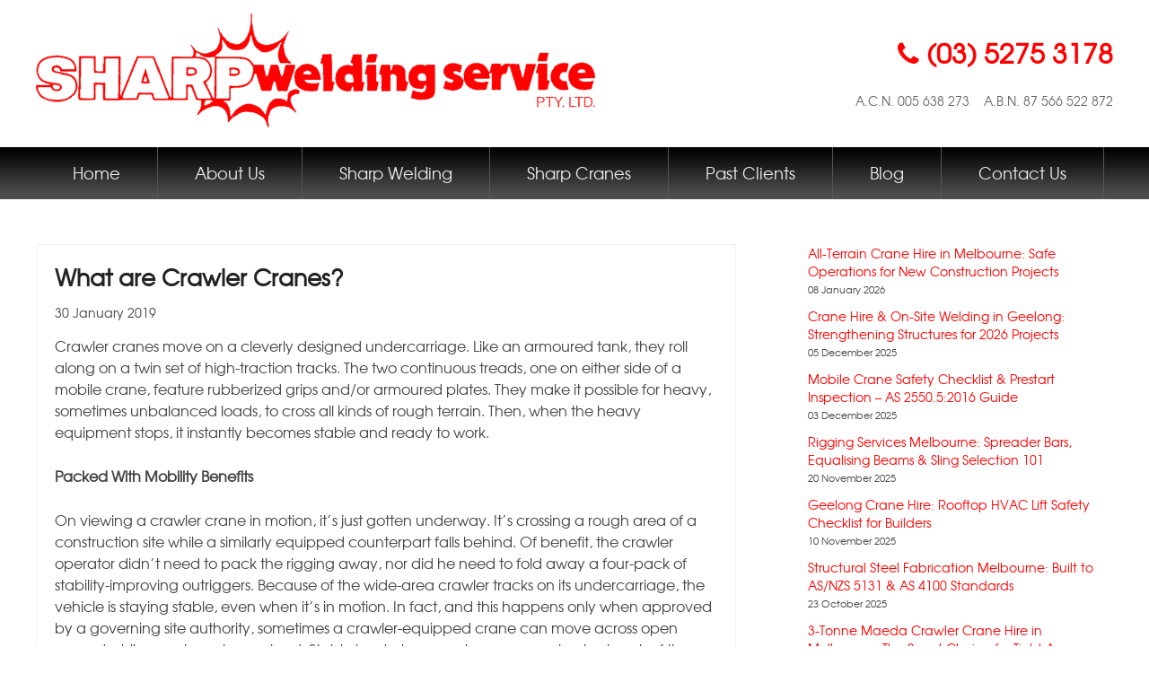

--- FILE ---
content_type: text/html; charset=UTF-8
request_url: https://sharpcranehire.com.au/what-are-crawler-cranes/
body_size: 6617
content:
<!DOCTYPE html><html><head><meta charset="UTF-8"><link media="all" href="https://sharpcranehire.com.au/wp-content/cache/autoptimize/autoptimize_5cdef6e0f692f51058470d2c3f66e433.php" rel="stylesheet"><title>What are Crawler Cranes? | Sharp Welding and Crane HireSharp Welding and Crane Hire</title><meta name="viewport" content="width=device-width, initial-scale=1, maximum-scale=1"><link rel="shortcut icon" type="image/x-icon" href="https://sharpcranehire.com.au/wp-content/themes/sharp-crane/favicon.ico"><meta name="description" content="Crawler cranes move on a cleverly designed undercarriage. Like an armoured tank, they roll along on a twin set of high-traction tracks. The two continuous treads, one on either side of a mobile crane, feature rubberized grips and/or armoured plates. They make it possible for heavy, sometimes unbalanced loads, to cross all kinds of rough" /><meta name="robots" content="max-image-preview:large" /><meta name="author" content="Netwizard SEO"/><link rel="canonical" href="https://sharpcranehire.com.au/what-are-crawler-cranes/" /><meta name="generator" content="All in One SEO (AIOSEO) 4.9.2" />  <script async src="https://www.googletagmanager.com/gtag/js?id=G-1DPKS4XL2S"></script> <meta property="og:locale" content="en_US" /><meta property="og:site_name" content="Sharp Welding and Crane Hire" /><meta property="og:type" content="article" /><meta property="og:title" content="What are Crawler Cranes? | Sharp Welding and Crane Hire" /><meta property="og:description" content="Crawler cranes move on a cleverly designed undercarriage. Like an armoured tank, they roll along on a twin set of high-traction tracks. The two continuous treads, one on either side of a mobile crane, feature rubberized grips and/or armoured plates. They make it possible for heavy, sometimes unbalanced loads, to cross all kinds of rough" /><meta property="og:url" content="https://sharpcranehire.com.au/what-are-crawler-cranes/" /><meta property="og:image" content="https://sharpcranehire.com.au/wp-content/uploads/2018/10/sharpcrane-profile.png" /><meta property="og:image:secure_url" content="https://sharpcranehire.com.au/wp-content/uploads/2018/10/sharpcrane-profile.png" /><meta property="og:image:width" content="300" /><meta property="og:image:height" content="300" /><meta property="article:published_time" content="2019-01-30T04:53:15+00:00" /><meta property="article:modified_time" content="2025-05-14T06:06:12+00:00" /><meta name="twitter:card" content="summary" /><meta name="twitter:title" content="What are Crawler Cranes? | Sharp Welding and Crane Hire" /><meta name="twitter:description" content="Crawler cranes move on a cleverly designed undercarriage. Like an armoured tank, they roll along on a twin set of high-traction tracks. The two continuous treads, one on either side of a mobile crane, feature rubberized grips and/or armoured plates. They make it possible for heavy, sometimes unbalanced loads, to cross all kinds of rough" /><meta name="twitter:image" content="https://sharpcranehire.com.au/wp-content/uploads/2018/10/sharpcrane-profile.png" /> <script type="application/ld+json" class="aioseo-schema">{"@context":"https:\/\/schema.org","@graph":[{"@type":"Article","@id":"https:\/\/sharpcranehire.com.au\/what-are-crawler-cranes\/#article","name":"What are Crawler Cranes? | Sharp Welding and Crane Hire","headline":"What are Crawler Cranes?","author":{"@id":"https:\/\/sharpcranehire.com.au\/author\/netwizseo\/#author"},"publisher":{"@id":"https:\/\/sharpcranehire.com.au\/#organization"},"datePublished":"2019-01-30T15:53:15+11:00","dateModified":"2025-05-14T16:06:12+10:00","inLanguage":"en-AU","mainEntityOfPage":{"@id":"https:\/\/sharpcranehire.com.au\/what-are-crawler-cranes\/#webpage"},"isPartOf":{"@id":"https:\/\/sharpcranehire.com.au\/what-are-crawler-cranes\/#webpage"},"articleSection":"Blog, All Terrain Crane Hire Melbourne, Construction Crane Hire Melbourne, Crane Hire Geelong, Crane Rental Services Melbourne, Crane Truck Hire Geelong, Crawler Crane Hire Geelong, Franna Crane Hire Melbourne, Mini Crane Hire Melbourne, Mobile Crane Hire Melbourne, Mobile Crane Services Geelong"},{"@type":"BreadcrumbList","@id":"https:\/\/sharpcranehire.com.au\/what-are-crawler-cranes\/#breadcrumblist","itemListElement":[{"@type":"ListItem","@id":"https:\/\/sharpcranehire.com.au#listItem","position":1,"name":"Home","item":"https:\/\/sharpcranehire.com.au","nextItem":{"@type":"ListItem","@id":"https:\/\/sharpcranehire.com.au\/category\/blog\/#listItem","name":"Blog"}},{"@type":"ListItem","@id":"https:\/\/sharpcranehire.com.au\/category\/blog\/#listItem","position":2,"name":"Blog","item":"https:\/\/sharpcranehire.com.au\/category\/blog\/","nextItem":{"@type":"ListItem","@id":"https:\/\/sharpcranehire.com.au\/what-are-crawler-cranes\/#listItem","name":"What are Crawler Cranes?"},"previousItem":{"@type":"ListItem","@id":"https:\/\/sharpcranehire.com.au#listItem","name":"Home"}},{"@type":"ListItem","@id":"https:\/\/sharpcranehire.com.au\/what-are-crawler-cranes\/#listItem","position":3,"name":"What are Crawler Cranes?","previousItem":{"@type":"ListItem","@id":"https:\/\/sharpcranehire.com.au\/category\/blog\/#listItem","name":"Blog"}}]},{"@type":"Organization","@id":"https:\/\/sharpcranehire.com.au\/#organization","name":"Sharp Welding and Crane Hire","url":"https:\/\/sharpcranehire.com.au\/"},{"@type":"Person","@id":"https:\/\/sharpcranehire.com.au\/author\/netwizseo\/#author","url":"https:\/\/sharpcranehire.com.au\/author\/netwizseo\/","name":"Netwizard SEO"},{"@type":"WebPage","@id":"https:\/\/sharpcranehire.com.au\/what-are-crawler-cranes\/#webpage","url":"https:\/\/sharpcranehire.com.au\/what-are-crawler-cranes\/","name":"What are Crawler Cranes? | Sharp Welding and Crane Hire","description":"Crawler cranes move on a cleverly designed undercarriage. Like an armoured tank, they roll along on a twin set of high-traction tracks. The two continuous treads, one on either side of a mobile crane, feature rubberized grips and\/or armoured plates. They make it possible for heavy, sometimes unbalanced loads, to cross all kinds of rough","inLanguage":"en-AU","isPartOf":{"@id":"https:\/\/sharpcranehire.com.au\/#website"},"breadcrumb":{"@id":"https:\/\/sharpcranehire.com.au\/what-are-crawler-cranes\/#breadcrumblist"},"author":{"@id":"https:\/\/sharpcranehire.com.au\/author\/netwizseo\/#author"},"creator":{"@id":"https:\/\/sharpcranehire.com.au\/author\/netwizseo\/#author"},"datePublished":"2019-01-30T15:53:15+11:00","dateModified":"2025-05-14T16:06:12+10:00"},{"@type":"WebSite","@id":"https:\/\/sharpcranehire.com.au\/#website","url":"https:\/\/sharpcranehire.com.au\/","name":"Sharp Welding and Crane Hire","inLanguage":"en-AU","publisher":{"@id":"https:\/\/sharpcranehire.com.au\/#organization"}}]}</script> <link rel="alternate" title="oEmbed (JSON)" type="application/json+oembed" href="https://sharpcranehire.com.au/wp-json/oembed/1.0/embed?url=https%3A%2F%2Fsharpcranehire.com.au%2Fwhat-are-crawler-cranes%2F" /><link rel="alternate" title="oEmbed (XML)" type="text/xml+oembed" href="https://sharpcranehire.com.au/wp-json/oembed/1.0/embed?url=https%3A%2F%2Fsharpcranehire.com.au%2Fwhat-are-crawler-cranes%2F&#038;format=xml" /> <script type="text/javascript" src="https://sharpcranehire.com.au/wp-includes/js/jquery/jquery.min.js?ver=3.7.1" id="jquery-core-js"></script> <link rel="https://api.w.org/" href="https://sharpcranehire.com.au/wp-json/" /><link rel="alternate" title="JSON" type="application/json" href="https://sharpcranehire.com.au/wp-json/wp/v2/posts/488" /><link rel='shortlink' href='https://sharpcranehire.com.au/?p=488' /></head><body> <noscript><iframe src="https://www.googletagmanager.com/ns.html?id=GTM-55M59SSP"
height="0" width="0" style="display:none;visibility:hidden"></iframe></noscript><div id="header"><div class="container"> <a href="https://sharpcranehire.com.au/" alt="Sharp Welding and Crane Hire"> <picture><source srcset="https://sharpcranehire.com.au/wp-content/webp-express/webp-images/themes/sharp-crane/images/logo.png.webp" type="image/webp"><img class="logo webpexpress-processed" src="https://sharpcranehire.com.au/wp-content/themes/sharp-crane/images/logo.png" alt="sharp welding and crane hire logo"></picture> </a><div class="header-right"><p class="phone"><i class="fa fa-phone"></i> (03) 5275 3178</p><p class="abn">A.C.N. 005 638 273  &nbsp;&nbsp; A.B.N. 87 566 522 872</p></div><div class="clear"></div></div></div><div id="nav-wrap"><div class="container"><div class="menu-main-menu-container"><ul id="menu-main-menu" class="menu"><li id="menu-item-18" class="menu-item menu-item-type-post_type menu-item-object-page menu-item-home menu-item-18"><a href="https://sharpcranehire.com.au/">Home</a></li><li id="menu-item-274" class="menu-item menu-item-type-post_type menu-item-object-page menu-item-274"><a href="https://sharpcranehire.com.au/about/">About Us</a></li><li id="menu-item-273" class="menu-item menu-item-type-post_type menu-item-object-page menu-item-273"><a href="https://sharpcranehire.com.au/sharp-welding/">Sharp Welding</a></li><li id="menu-item-272" class="menu-item menu-item-type-post_type menu-item-object-page menu-item-272"><a href="https://sharpcranehire.com.au/sharp-cranes/">Sharp Cranes</a></li><li id="menu-item-271" class="menu-item menu-item-type-post_type menu-item-object-page menu-item-271"><a href="https://sharpcranehire.com.au/past-clients/">Past Clients</a></li><li id="menu-item-1014" class="menu-item menu-item-type-post_type menu-item-object-page menu-item-1014"><a href="https://sharpcranehire.com.au/blog/">Blog</a></li><li id="menu-item-17" class="menu-item menu-item-type-post_type menu-item-object-page menu-item-17"><a href="https://sharpcranehire.com.au/contact-us/">Contact Us</a></li></ul></div></div></div> <script type="application/ld+json">{"@context":"https://schema.org","@type":"LocalBusiness","@id":"https://sharpcranehire.com.au/#localbusiness","name":"Sharp Crane Hire","legalName":"Sharp Welding and Crane Hire","url":"https://sharpcranehire.com.au/","image":"https://sharpcranehire.com.au/wp-content/webp-express/webp-images/themes/sharp-crane/images/logo.png.webp","logo":"https://sharpcranehire.com.au/wp-content/webp-express/webp-images/themes/sharp-crane/images/logo.png.webp","description":"Sharp Welding and Crane Hire offers expert mobile crane hire, steel fabrication, erection and welding services across Melbourne, Geelong and regional Victoria.","telephone":"+61 3 5275 3178","address":{"@type":"PostalAddress","streetAddress":"6 Sandra Avenue","addressLocality":"Norlane","addressRegion":"VIC","postalCode":"3214","addressCountry":"AU"},"sameAs":["https://sharpcranehire.com.au/","https://www.facebook.com/sharpcranehire","https://www.instagram.com/sharpweldingandcranes/"],"areaServed":[{"@type":"Place","name":"Melbourne","address":{"@type":"PostalAddress","addressLocality":"Melbourne","addressRegion":"VIC","addressCountry":"AU"}},{"@type":"Place","name":"Geelong","address":{"@type":"PostalAddress","addressLocality":"Geelong","addressRegion":"VIC","addressCountry":"AU"}},{"@type":"Place","name":"Regional Victoria","address":{"@type":"PostalAddress","addressRegion":"VIC","addressCountry":"AU"}}]}</script> <div id="content"><div class="container"><div class="primary"><div id="blogroll"><div class="block article"><div class="info"><h1>What are Crawler Cranes?</h1> <small>30 January 2019</small><p>Crawler cranes move on a cleverly designed undercarriage. Like an armoured tank, they roll along on a twin set of high-traction tracks. The two continuous treads, one on either side of a mobile crane, feature rubberized grips and/or armoured plates. They make it possible for heavy, sometimes unbalanced loads, to cross all kinds of rough terrain. Then, when the heavy equipment stops, it instantly becomes stable and ready to work.</p><p><strong>Packed With Mobility Benefits</strong></p><p>On viewing a crawler crane in motion, it&#8217;s just gotten underway. It&#8217;s crossing a rough area of a construction site while a similarly equipped counterpart falls behind. Of benefit, the crawler operator didn&#8217;t need to pack the rigging away, nor did he need to fold away a four-pack of stability-improving outriggers. Because of the wide-area crawler tracks on its undercarriage, the vehicle is staying stable, even when it&#8217;s in motion. In fact, and this happens only when approved by a governing site authority, sometimes a crawler-equipped crane can move across open ground while carrying a heavy load. Stable by design, crawler cranes make short work of the toughest, most chassis destabilizing lifting operations. Their twin tracks simply ground the vehicle and keep everything safely balanced.</p><p><strong>Crawler Cranes Scale the Heights</strong></p><p>Imagine a track-equipped crane that can lift 100 ton loads. It angles its boom and cab on a rotating bed turntable. Meanwhile, the tracks lock in place and keep the vehicle frame steady. A Terex HC 100 operates in this manner, with its twin crawler shoes delivering alloy strengthened stability. Alternatively, the scale can jump higher. A Manitowoc 21000, for example, can shift loads that top out at close to 1000 tons. That&#8217;s heavy lifting. It does so by using a uniquely equipped set of crawlers. Instead of a pair of tracks, the Manitowoc employs 4 different double-width crawler shoes, which can find purchase under any conditions, except those that are overly uneven. Of course, these two examples mark two ends of a wide spectrum. Typically, a two crawler shoe configuration gets the job done right every time.</p><p>Happily, perhaps while safely sitting perched on a scaffolding tower, our observer has come to a conclusion. Crawler cranes are composites, in that they embrace a best of both worlds approach to mobile lifting. As stable as any fixed hoist, they&#8217;re incredibly steady. But, when push comes to shove, mobile crawler cranes can make their way across rough ground, even while carrying a load. Best of all, there&#8217;s no lengthy packing and unpacking, rigging and unrigging to be done. Once the tracks, chassis and boom get moving, they do so without much prep work at all.</p></div></div><p id="optimizer">Optimized by <a href="http://netwizardseo.com.au/" target="_blank">Netwizard SEO</a></p><div class="a2a_kit a2a_default_style"> <a class="a2a_dd" href="https://www.addtoany.com/share_save">Share</a> <span class="a2a_divider"></span> <a class="a2a_button_facebook"></a> <a class="a2a_button_twitter"></a> <a class="a2a_button_google_plus"></a> <a class="a2a_button_stumbleupon"></a> <a class="a2a_button_linkedin"></a> <a class="a2a_button_pinterest"></a></div> <script type="text/javascript" src="//static.addtoany.com/menu/page.js"></script> </div></div><div class="secondary"><div id="block-2" class="blog widget widget_block widget_recent_entries"><ul class="wp-block-latest-posts__list has-dates wp-block-latest-posts"><li><a class="wp-block-latest-posts__post-title" href="https://sharpcranehire.com.au/all-terrain-crane-hire-in-melbourne-for-construction/">All-Terrain Crane Hire in Melbourne: Safe Operations for New Construction Projects</a><time datetime="2026-01-08T13:03:37+11:00" class="wp-block-latest-posts__post-date">08 January 2026</time></li><li><a class="wp-block-latest-posts__post-title" href="https://sharpcranehire.com.au/crane-hire-and-on-site-welding-in-geelong-for-2026-projects/">Crane Hire &#038; On-Site Welding in Geelong: Strengthening Structures for 2026 Projects</a><time datetime="2025-12-05T09:46:32+11:00" class="wp-block-latest-posts__post-date">05 December 2025</time></li><li><a class="wp-block-latest-posts__post-title" href="https://sharpcranehire.com.au/mobile-crane-safety-checklist-and-prestart-inspection/">Mobile Crane Safety Checklist &#038; Prestart Inspection &#8211; AS 2550.5:2016 Guide</a><time datetime="2025-12-03T09:29:14+11:00" class="wp-block-latest-posts__post-date">03 December 2025</time></li><li><a class="wp-block-latest-posts__post-title" href="https://sharpcranehire.com.au/rigging-services-melbourne-spreader-bars-beams-and-sling-guide/">Rigging Services Melbourne: Spreader Bars, Equalising Beams &#038; Sling Selection 101</a><time datetime="2025-11-20T15:27:07+11:00" class="wp-block-latest-posts__post-date">20 November 2025</time></li><li><a class="wp-block-latest-posts__post-title" href="https://sharpcranehire.com.au/geelong-crane-hire-rooftop-hvac-lift-safety-checklist/">Geelong Crane Hire: Rooftop HVAC Lift Safety Checklist for Builders</a><time datetime="2025-11-10T10:05:35+11:00" class="wp-block-latest-posts__post-date">10 November 2025</time></li><li><a class="wp-block-latest-posts__post-title" href="https://sharpcranehire.com.au/structural-steel-fabrication-in-melbourne/">Structural Steel Fabrication Melbourne: Built to AS/NZS 5131 &#038; AS 4100 Standards</a><time datetime="2025-10-23T15:59:38+11:00" class="wp-block-latest-posts__post-date">23 October 2025</time></li><li><a class="wp-block-latest-posts__post-title" href="https://sharpcranehire.com.au/3-tonne-maeda-crawler-crane-hire-in-melbourne/">3-Tonne Maeda Crawler Crane Hire in Melbourne: The Smart Choice for Tight Access Projects</a><time datetime="2025-10-09T15:54:08+11:00" class="wp-block-latest-posts__post-date">09 October 2025</time></li><li><a class="wp-block-latest-posts__post-title" href="https://sharpcranehire.com.au/mobile-welding-services-in-melbourne/">Mobile Welding Services Melbourne – Structural Steel Fabrication &#038; Installations</a><time datetime="2025-09-29T14:05:43+10:00" class="wp-block-latest-posts__post-date">29 September 2025</time></li><li><a class="wp-block-latest-posts__post-title" href="https://sharpcranehire.com.au/mobile-crane-hire-melbourne-for-complex-lifts/">Mobile Crane Hire Melbourne: Trusted by Tier 1 Builders for Complex Lifts</a><time datetime="2025-09-10T17:07:21+10:00" class="wp-block-latest-posts__post-date">10 September 2025</time></li><li><a class="wp-block-latest-posts__post-title" href="https://sharpcranehire.com.au/sharp-crane-hire-structural-steel-fabricators/">Sharp Crane Hire – Structural Steel Fabricators for Workshop-Built Construction Solutions</a><time datetime="2025-08-27T16:21:41+10:00" class="wp-block-latest-posts__post-date">27 August 2025</time></li><li><a class="wp-block-latest-posts__post-title" href="https://sharpcranehire.com.au/franna-crane-hire-in-melbourne-for-multi-storey-construction/">Franna Crane Hire in Melbourne: Smart Multi-Storey Construction Solutions</a><time datetime="2025-08-08T15:18:34+10:00" class="wp-block-latest-posts__post-date">08 August 2025</time></li><li><a class="wp-block-latest-posts__post-title" href="https://sharpcranehire.com.au/mobile-crane-hire-in-melbourne-and-geelong/">Mobile Crane Hire in Melbourne &#038; Geelong: Fast, Reliable Cranes for Civil, Commercial &#038; Industrial Projects</a><time datetime="2025-07-28T14:02:18+10:00" class="wp-block-latest-posts__post-date">28 July 2025</time></li><li><a class="wp-block-latest-posts__post-title" href="https://sharpcranehire.com.au/steel-erection-services-melbourne-reliable-solutions-for-multi-storey-projects/">Steel Erection Services Melbourne: Reliable Solutions for Multi-Storey Projects</a><time datetime="2025-07-08T16:19:50+10:00" class="wp-block-latest-posts__post-date">08 July 2025</time></li><li><a class="wp-block-latest-posts__post-title" href="https://sharpcranehire.com.au/crane-borers-for-hire-fast-and-safe-utility-pole-installation-in-melbourne/">Crane Borers for Hire &#8211; Fast and Safe Utility Pole Installation in Melbourne</a><time datetime="2025-06-23T10:14:38+10:00" class="wp-block-latest-posts__post-date">23 June 2025</time></li><li><a class="wp-block-latest-posts__post-title" href="https://sharpcranehire.com.au/all-terrain-crane-hire-in-melbourne-for-urban-suburban-projects/">All-Terrain Crane Hire in Melbourne for Urban &#038; Suburban Projects</a><time datetime="2025-06-10T10:11:04+10:00" class="wp-block-latest-posts__post-date">10 June 2025</time></li><li><a class="wp-block-latest-posts__post-title" href="https://sharpcranehire.com.au/expert-on-site-structural-steel-welding-services-for-melbourne-construction-projects/">Expert On-Site Structural Steel Welding Services for Melbourne Construction Projects</a><time datetime="2025-05-26T14:02:03+10:00" class="wp-block-latest-posts__post-date">26 May 2025</time></li><li><a class="wp-block-latest-posts__post-title" href="https://sharpcranehire.com.au/crane-hire-for-townhouse-construction-efficient-roof-truss-installation/">Crane Hire for Townhouse Construction: Efficient Roof Truss Installation</a><time datetime="2025-05-14T15:49:08+10:00" class="wp-block-latest-posts__post-date">14 May 2025</time></li><li><a class="wp-block-latest-posts__post-title" href="https://sharpcranehire.com.au/welding-in-structural-steel-fabrication-for-maximum-strength/">Welding in Structural Steel Fabrication: Which Process Delivers Maximum Strength?</a><time datetime="2025-04-24T08:57:59+10:00" class="wp-block-latest-posts__post-date">24 April 2025</time></li><li><a class="wp-block-latest-posts__post-title" href="https://sharpcranehire.com.au/utility-pole-installation-safe-and-efficient-solutions-using-professional-crane-hire/">Utility Pole Installation: Safe and Efficient Solutions Using Professional Crane Hire</a><time datetime="2025-04-08T10:46:45+10:00" class="wp-block-latest-posts__post-date">08 April 2025</time></li><li><a class="wp-block-latest-posts__post-title" href="https://sharpcranehire.com.au/structural-steel-welding-for-heavy-duty-connections-and-load-bearing-structures/">Structural Steel Welding for Heavy-Duty Connections and Load-Bearing Structures</a><time datetime="2025-03-24T09:12:27+11:00" class="wp-block-latest-posts__post-date">24 March 2025</time></li><li><a class="wp-block-latest-posts__post-title" href="https://sharpcranehire.com.au/modern-structural-steel-erection-techniques-in-melbourne-construction/">Modern Structural Steel Erection Techniques in Melbourne Construction</a><time datetime="2025-03-11T10:05:09+11:00" class="wp-block-latest-posts__post-date">11 March 2025</time></li><li><a class="wp-block-latest-posts__post-title" href="https://sharpcranehire.com.au/industrial-rigging-services-melbourne-expert-riggers-for-heavy-machinery-lifting/">Industrial Rigging Services, Melbourne – Expert Riggers for Heavy Machinery &#038; Lifting</a><time datetime="2025-02-26T09:51:43+11:00" class="wp-block-latest-posts__post-date">26 February 2025</time></li><li><a class="wp-block-latest-posts__post-title" href="https://sharpcranehire.com.au/construction-rigging-services-professional-dogmen-riggers-in-geelong/">Construction Rigging Services: Professional Dogmen &#038; Riggers in Geelong</a><time datetime="2025-02-11T13:24:32+11:00" class="wp-block-latest-posts__post-date">11 February 2025</time></li><li><a class="wp-block-latest-posts__post-title" href="https://sharpcranehire.com.au/why-mobile-crane-hire-is-ideal-for-sitewide-structural-steel-transport/">Why Mobile Crane Hire is Ideal for Sitewide Structural Steel Transport</a><time datetime="2025-01-27T22:40:37+11:00" class="wp-block-latest-posts__post-date">27 January 2025</time></li></ul></div></div><div class="clear"></div></div></div><div class="clear"></div><div id="top-footer2"><div class="container"><div class="fcol2"><h3>Navigation</h3><ul><li><a href="https://sharpcranehire.com.au/">Home</a></li><li><a href="https://sharpcranehire.com.au/about">About</a></li><li><a href="https://sharpcranehire.com.au/sharp-welding">Sharp Welding</a></li><li><a href="https://sharpcranehire.com.au/sharp-cranes">Sharp Cranes</a></li><li><a href="https://sharpcranehire.com.au/past-clients">Past Clients</a></li><li><a href="https://sharpcranehire.com.au/category/blog">Blog</a></li><li><a href="https://sharpcranehire.com.au/contact-us">Contact</a></li></ul></div><div class="fcol2 padt"> <picture><source srcset="https://sharpcranehire.com.au/wp-content/webp-express/webp-images/themes/sharp-crane/images/logo.png.webp" type="image/webp"><img class="logo2 webpexpress-processed" src="https://sharpcranehire.com.au/wp-content/themes/sharp-crane/images/logo.png" style="float:none !important; width: 100% !important;" alt="footer logo"></picture><br><br> <a href="https://www.facebook.com/sharpcranehire" target="_blank"><i class="fa fa-facebook-official fa-2x"></i></a> <a href="https://www.instagram.com/sharpweldingandcranes/" target="_blank" class="instagram"><i class="fa fa-instagram fa-2x" style="color:#E8424E;"></i> </a></div><div class="fcol2"><h3>Contact Us</h3><h4>Sharp Welding and Crane Hire</h4><p> Phone: <a href="tel:(03) 5275 3178" style="color:#222 !important">(03) 5275 3178</a><br> Fax: <a href="tel:(03) 5274 2649" style="color:#222 !important">(03) 5274 2649</a><br> Address: 6 Sandra Ave, Norlane VIC 3214 | PO Box 119, Corio VIC 3214<br></p></div><div class="clear"></div></div></div><div id="footer"><div class="container"><p class="copy">Copyright &copy; 2026 Sharp Welding and Crane Hire. <span>All Rights Reserved.</span></p><p class="designer">Web Design by: <a href="http://www.netwizarddesign.com.au" target="_blank">Netwizard Design</a></p><div class="clear"></div></div></div> <script type="speculationrules">{"prefetch":[{"source":"document","where":{"and":[{"href_matches":"/*"},{"not":{"href_matches":["/wp-*.php","/wp-admin/*","/wp-content/uploads/*","/wp-content/*","/wp-content/plugins/*","/wp-content/themes/sharp-crane/*","/*\\?(.+)"]}},{"not":{"selector_matches":"a[rel~=\"nofollow\"]"}},{"not":{"selector_matches":".no-prefetch, .no-prefetch a"}}]},"eagerness":"conservative"}]}</script> <script type="module"  src="https://sharpcranehire.com.au/wp-content/plugins/all-in-one-seo-pack/dist/Lite/assets/table-of-contents.95d0dfce.js?ver=4.9.2" id="aioseo/js/src/vue/standalone/blocks/table-of-contents/frontend.js-js"></script> <script type="text/javascript" src="https://sharpcranehire.com.au/wp-includes/js/dist/hooks.min.js?ver=dd5603f07f9220ed27f1" id="wp-hooks-js"></script> <script type="text/javascript" src="https://sharpcranehire.com.au/wp-includes/js/dist/i18n.min.js?ver=c26c3dc7bed366793375" id="wp-i18n-js"></script> <script defer src="https://sharpcranehire.com.au/wp-content/cache/autoptimize/autoptimize_8c356bd2c80699ad2dbcab395a6a5eb6.php"></script></body></html><!-- WP Fastest Cache file was created in 0.178 seconds, on 08 January 2026 @ 4:15 pm -->